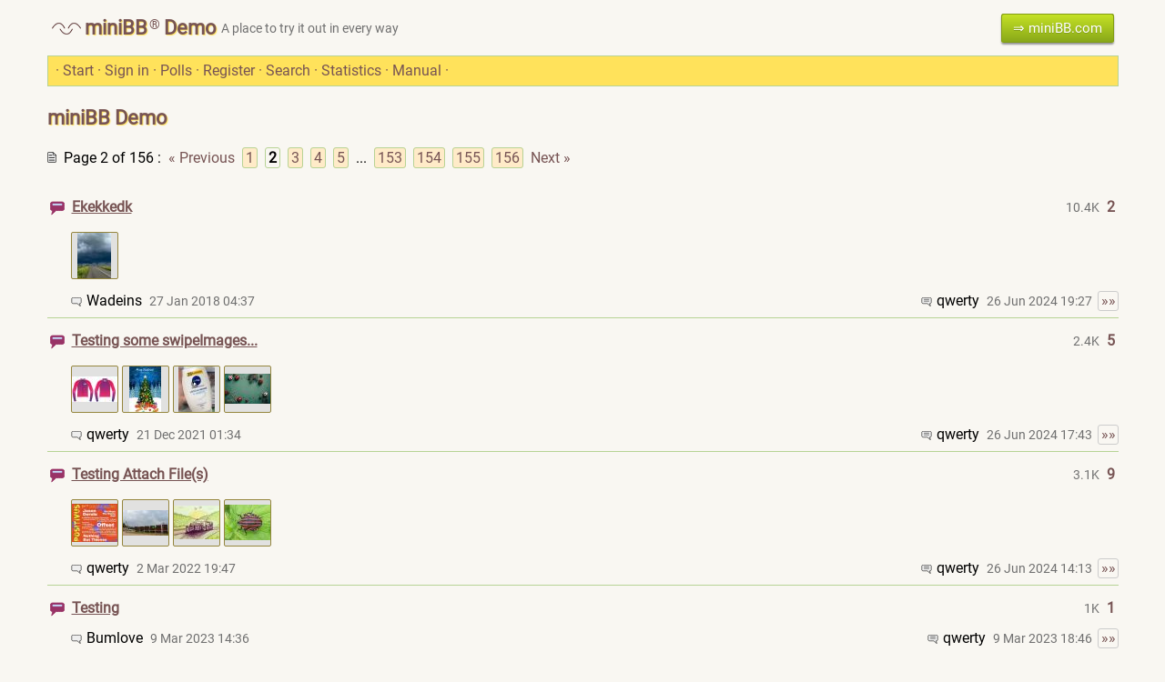

--- FILE ---
content_type: text/html; charset=UTF-8
request_url: https://minibb.org/minibb-test.php?page=2
body_size: 4261
content:
<!doctype html>
<html lang="en">
<head>
<title>miniBB Demo - Page 2</title>
<link rel="canonical" href="https://minibb.org/minibb-test.php?page=2">
<meta name="ROBOTS" content="NOINDEX,FOLLOW">
<meta http-equiv="content-type" content="text/html;charset=utf-8">
<meta name="viewport" content="width=device-width,initial-scale=1">
<meta name="Description" content="Achieve the maximum effect with this fast mini forum script! Download for free on minibb.com, install and start online community of any subject in minutes! (Page 2)"> 
<link href="https://minibb.org/css/roboto-extended.css" type="text/css" rel="stylesheet">
<link href="https://minibb.org/css/default.css?20251120" type="text/css" rel="stylesheet">
<link href="https://minibb.org/css_sprite.css" type="text/css" rel="stylesheet">


<script defer src="https://minibb.org/templates/common.js"></script>



</head>
<body class="gbody">
<a id="top"></a>

<table class="forums">
<tr>
<td class="captionTitle vmiddle noWrap" style="padding-right:0px;padding-top:18px;padding-bottom:18px"><a href="https://minibb.org/minibb-test.php" class="mnblnkn"><img src="https://minibb.org/img/minibb.png" style="width:32px;height:13px" alt="miniBB &reg;" title="miniBB &reg;"></a>&nbsp;<h1 class="headingTitle" style="display:inline"><a href="https://minibb.org/minibb-test.php" class="mnblnk mnblnkn">miniBB</a></h1><sup class="txtNr sepr" style="padding-left:2px;font-size:15px">&reg;</sup>&nbsp;<h1 class="headingTitle" style="display:inline"><a href="https://minibb.org/minibb-test.php" class="mnblnk mnblnkn">Demo</a></h1></td>
<td class="captionTitle noWrap w100"><!--titleRight--><span class="txtSm">A place to try it out in every way</span><!--/titleRight--></td><td><a href="https://www.minibb.com" style="width:auto; height:100%; background:#c4e125; background: -webkit-gradient(linear, 0 0, 0 bottom, from(#c4e125), to(#88a819)); background: -moz-linear-gradient(#c4e125, #88a819); background: linear-gradient(#c4e125, #88a819); border: solid 1px #829c15; border-bottom: solid 1px #819d15; box-shadow: inset 0 0 0 1px #c6da7b; color: #fff; text-shadow: 0 1px 0 #819d15; border-radius: 3px; box-shadow: #959595 0 2px 2px; margin: 0 5px 5px 0; padding: 6px 12px;text-decoration:none;font-size:15px" title="Click to visit the official miniBB&reg; website">&rArr;&nbsp;miniBB.com</a></td>
</tr>
</table>

<!--topmenu-->
<table class="capMenu">
<tr>
<td class="capMenu" style="padding:4px">&nbsp;<span class="sepr">&middot;</span>&nbsp;<a href="https://minibb.org/minibb-test.php" class="mnblnk">Start</a> <span class="sepr">&middot;</span> <a href="javascript:showTopLogin();" rel="nofollow" class="mnblnk">Sign in</a> <span class="sepr">&middot;</span> <a href="https://minibb.org/minibb-test.php?action=polls" class="mnblnk">Polls</a>&nbsp;<span class="sepr">&middot;</span>&nbsp;<a href="https://minibb.org/minibb-test.php?action=registernew" class="mnblnk" rel="nofollow">Register</a> <span class="sepr">&middot;</span> <a href="https://minibb.org/minibb-test.php?action=search" class="mnblnk">Search</a> <span class="sepr">&middot;</span> <a href="https://minibb.org/minibb-test.php?action=stats" class="mnblnk">Statistics</a> <span class="sepr">&middot;</span> <a href="https://minibb.org/minibb-test.php?action=manual" class="mnblnk">Manual</a> <span class="sepr">&middot;</span> </td>

</tr>
</table>
<!--/topmenu-->

<!--toplogin-->
<table class="tbTransparentmb" style="display:none" id="toplogintb"><tr><td><form action="https://minibb.org/minibb-test.php?" method="post" class="formStyle" id="login" name="login">
<table class="tbTransparent w100"><tr><td class="tbTransparentCell vmiddle">
<script>
function handleEnter(e, fname) {
var keynum;
// IE
if(window.event) keynum=e.keyCode;
// Netscape/Firefox/Opera
else if(e.which) keynum = e.which;
if(keynum==13){
if(fname=='postMsg') submitForm();
else document.forms[fname].submit();
}
return keynum;
}
</script>

<input type="text" size="18" maxlength="15" name="user_usr" value="" class="textForm vmiddle" tabindex="3" placeholder="Username">
<input type="password" size="18" maxlength="32" name="user_pwd" class="textForm vmiddle" tabindex="4" onkeydown="javascript:handleEnter(event, this.form.name);" placeholder="Password" autocomplete="off">&nbsp;<span class="navCellSel txtC" id="tpwdlnk1"><a href="javascript:revealPwd('1');" class="mnblnk mnblnkn vmiddle" rel="nofollow" title="Reveal password">&empty;</a></span>&nbsp;<span class="navCellSel txtC"><a href="https://minibb.org/minibb-test.php?action=sendpass" rel="nofollow" class="mnblnk mnblnkn vmiddle" title="">?</a></span>
<input type="hidden" name="mode" value="login">
<input type="hidden" name="queryStr" value="page=2">
<input type="hidden" name="logintop" value="1">


<input type="hidden" name="pagetype" value="index"><span class="noWrap"><input type="submit" value="Sign in" class="inputButton" tabindex="5">&nbsp;<input type="button" value="Register" onclick="JavaScript:document.location='https://minibb.org/minibb-test.php?action=registernew'" class="inputButton"></span>
</td></tr></table>
</form></td></tr></table>
<!--/toplogin--><table class="forumsmb">
<tr>
<td class="caption3"><h1 class="headingTitle"><a href="https://minibb.org/minibb-test.php" class="mnblnk mnblnkn">miniBB Demo</a></h1></td></tr>
<!--pageNav-->
<tr>
<td><br><img src="https://minibb.org/img/page.svg" class="pageIcon" alt="Page">&nbsp;&nbsp;<span class="noWrap txtNr">Page 2 of 156</span>&nbsp;:&nbsp;&nbsp;<a href="https://minibb.org/minibb-test.php" title="Page #1" class="mnblnk mnblnkn">&laquo;&nbsp;Previous</a>&nbsp;&nbsp;<a href="https://minibb.org/minibb-test.php" class="navCell mnblnk mnblnkn" title="Page #1">1</a>&nbsp;&nbsp;<span class="navCellSel"><strong>2</strong></span>&nbsp;&nbsp;<a href="https://minibb.org/minibb-test.php?page=3" class="navCell mnblnk mnblnkn" title="Page #3">3</a>&nbsp;&nbsp;<a href="https://minibb.org/minibb-test.php?page=4" class="navCell mnblnk mnblnkn" title="Page #4">4</a>&nbsp;&nbsp;<a href="https://minibb.org/minibb-test.php?page=5" class="navCell mnblnk mnblnkn" title="Page #5">5</a>&nbsp;&nbsp;...&nbsp;&nbsp;<a href="https://minibb.org/minibb-test.php?page=153" class="navCell mnblnk mnblnkn" title="Page #153">153</a>&nbsp;&nbsp;<a href="https://minibb.org/minibb-test.php?page=154" class="navCell mnblnk mnblnkn" title="Page #154">154</a>&nbsp;&nbsp;<a href="https://minibb.org/minibb-test.php?page=155" class="navCell mnblnk mnblnkn" title="Page #155">155</a>&nbsp;&nbsp;<a href="https://minibb.org/minibb-test.php?page=156" class="navCell mnblnk mnblnkn" title="Page #156">156</a>&nbsp;&nbsp;<a href="https://minibb.org/minibb-test.php?page=3" title="Page #3" class="mnblnk mnblnkn">Next&nbsp;&raquo;</a><br></td>
</tr>
<!--/pageNav-->
</table>


<table class="tbTransparent">
<tr>
<td class="rdficon tcell"><a href="https://minibb.org/minibb-test.php?action=vthread&amp;forum=1&amp;topic=1803" class="mnblnkn"><img src="https://minibb.org/img/forum_icons/bordeaux.svg" class="forumIcon" alt="Ekekkedk" title="Ekekkedk"></a></td>
<td class="tbTransparent txtL tcell w100"><strong><a href="https://minibb.org/minibb-test.php?action=vthread&amp;forum=1&amp;topic=1803" class="mnblnk">Ekekkedk</a></strong></td>
<td class="tbTransparent txtL tcell"><span class="txtSm"><abbr title="Views: 10,422" class="accr">10.4K</abbr></span>&nbsp;&nbsp;<span class="replies"><abbr title="Replies: 2" class="accr">2</abbr></span></td>
</tr>
</table>
<table class="tbTransparent"><tr><td><img src="https://minibb.org/img/p.gif" style="width:21px;height:1px" alt=""></td><td class="tbTransparentcell txtL tcell w100"><a href="https://minibb.org/msg.php?id=8572" rel="nofollow"><img src="https://minibb.org/shared_files/uploaded/1803/8572_1_s.jpg" alt="Thunder comes" title="Thunder comes" class="fu_thumbnail" style="vertical-align:middle;margin-bottom:3px;width:37px;height:50px;padding-left:6px;padding-right:7px;"></a>&nbsp;</td></tr></table>
<table class="tbTransparent">
<tr>
<td class="tbTransparent txtL tcelllast vmiddle tcellpn"><img src="https://minibb.org/img/t.svg" class="authorIcon" alt="Author" title="Author">&nbsp;Wadeins&nbsp;&nbsp;<span class="txtSm">27&nbsp;Jan&nbsp;2018&nbsp;04:37</span></td>
<td class="tbTransparent txtR tcelllast vmiddle noWrap"><img src="https://minibb.org/img/s.svg" class="authorIcon" alt="Latest reply" title="Latest reply">&nbsp;qwerty&nbsp;&nbsp;<span class="txtSm">26&nbsp;Jun&nbsp;2024&nbsp;19:27&nbsp;&nbsp;</span><a href="https://minibb.org/minibb-test.php?action=vthread&amp;forum=1&amp;topic=1803&amp;page=1#msg8572" class="mnblnk">&raquo;&raquo;</a></td>
</tr>
</table>
<table class="tbTransparent">
<tr>
<td class="rdficon tcell"><a href="https://minibb.org/minibb-test.php?action=vthread&amp;forum=1&amp;topic=2009" class="mnblnkn"><img src="https://minibb.org/img/forum_icons/bordeaux.svg" class="forumIcon" alt="Testing some swipeImages..." title="Testing some swipeImages..."></a></td>
<td class="tbTransparent txtL tcell w100"><strong><a href="https://minibb.org/minibb-test.php?action=vthread&amp;forum=1&amp;topic=2009" class="mnblnk">Testing some swipeImages...</a></strong></td>
<td class="tbTransparent txtL tcell"><span class="txtSm"><abbr title="Views: 2,430" class="accr">2.4K</abbr></span>&nbsp;&nbsp;<span class="replies"><abbr title="Replies: 5" class="accr">5</abbr></span></td>
</tr>
</table>
<table class="tbTransparent"><tr><td><img src="https://minibb.org/img/p.gif" style="width:21px;height:1px" alt=""></td><td class="tbTransparentcell txtL tcell w100"><a href="https://minibb.org/msg.php?id=8479" rel="nofollow"><img src="https://minibb.org/shared_files/uploaded/2009/8479_1_s.jpg" alt="" title="" class="fu_thumbnail" style="vertical-align:middle;margin-bottom:3px;width:50px;height:28px;padding-top:11px;padding-bottom:11px;"></a>&nbsp;<a href="https://minibb.org/msg.php?id=8405" rel="nofollow"><img src="https://minibb.org/shared_files/uploaded/2009/8405_1_s.jpg" alt="Happy Holidays!" title="Happy Holidays!" class="fu_thumbnail" style="vertical-align:middle;margin-bottom:3px;width:35px;height:50px;padding-left:7px;padding-right:8px;"></a>&nbsp;<a href="https://minibb.org/msg.php?id=8569" rel="nofollow"><img src="https://minibb.org/shared_files/uploaded/2009/8569_1_s.jpg" alt="" title="" class="fu_thumbnail" style="vertical-align:middle;margin-bottom:3px;width:40px;height:50px;padding-left:5px;padding-right:5px;"></a>&nbsp;<a href="https://minibb.org/msg.php?id=8404" rel="nofollow"><img src="https://minibb.org/shared_files/uploaded/2009/8404_2_s.jpg" alt="Editing Description" title="Editing Description" class="fu_thumbnail" style="vertical-align:middle;margin-bottom:3px;width:50px;height:33px;padding-top:8px;padding-bottom:9px;"></a>&nbsp;</td></tr></table>
<table class="tbTransparent">
<tr>
<td class="tbTransparent txtL tcelllast vmiddle tcellpn"><img src="https://minibb.org/img/t.svg" class="authorIcon" alt="Author" title="Author">&nbsp;qwerty&nbsp;&nbsp;<span class="txtSm">21&nbsp;Dec&nbsp;2021&nbsp;01:34</span></td>
<td class="tbTransparent txtR tcelllast vmiddle noWrap"><img src="https://minibb.org/img/s.svg" class="authorIcon" alt="Latest reply" title="Latest reply">&nbsp;qwerty&nbsp;&nbsp;<span class="txtSm">26&nbsp;Jun&nbsp;2024&nbsp;17:43&nbsp;&nbsp;</span><a href="https://minibb.org/minibb-test.php?action=vthread&amp;forum=1&amp;topic=2009&amp;page=1#msg8570" class="mnblnk">&raquo;&raquo;</a></td>
</tr>
</table>
<table class="tbTransparent">
<tr>
<td class="rdficon tcell"><a href="https://minibb.org/minibb-test.php?action=vthread&amp;forum=1&amp;topic=2015" class="mnblnkn"><img src="https://minibb.org/img/forum_icons/bordeaux.svg" class="forumIcon" alt="Testing Attach File(s)" title="Testing Attach File(s)"></a></td>
<td class="tbTransparent txtL tcell w100"><strong><a href="https://minibb.org/minibb-test.php?action=vthread&amp;forum=1&amp;topic=2015" class="mnblnk">Testing Attach File(s)</a></strong></td>
<td class="tbTransparent txtL tcell"><span class="txtSm"><abbr title="Views: 3,071" class="accr">3.1K</abbr></span>&nbsp;&nbsp;<span class="replies"><abbr title="Replies: 9" class="accr">9</abbr></span></td>
</tr>
</table>
<table class="tbTransparent"><tr><td><img src="https://minibb.org/img/p.gif" style="width:21px;height:1px" alt=""></td><td class="tbTransparentcell txtL tcell w100"><a href="https://minibb.org/msg.php?id=8568" rel="nofollow"><img src="https://minibb.org/shared_files/uploaded/2015/8568_1_s.jpg" alt="Poster" title="Poster" class="fu_thumbnail" style="vertical-align:middle;margin-bottom:3px;width:50px;height:42px;padding-top:4px;padding-bottom:4px;"></a>&nbsp;<a href="https://minibb.org/msg.php?id=8555" rel="nofollow"><img src="https://minibb.org/shared_files/uploaded/2015/8555_1_s.jpg" alt="housing" title="housing" class="fu_thumbnail" style="vertical-align:middle;margin-bottom:3px;width:50px;height:28px;padding-top:11px;padding-bottom:11px;"></a>&nbsp;<a href="https://minibb.org/msg.php?id=8425" rel="nofollow"><img src="https://minibb.org/shared_files/uploaded/2015/8425_2_s.jpg" alt="Eugene Drawing" title="Eugene Drawing" class="fu_thumbnail" style="vertical-align:middle;margin-bottom:3px;width:50px;height:37px;padding-top:6px;padding-bottom:7px;"></a>&nbsp;<a href="https://minibb.org/msg.php?id=8514" rel="nofollow"><img src="https://minibb.org/shared_files/uploaded/2015/8514_1_s.jpg" alt="bug" title="bug" class="fu_thumbnail" style="vertical-align:middle;margin-bottom:3px;width:50px;height:39px;padding-top:5px;padding-bottom:6px;"></a>&nbsp;</td></tr></table>
<table class="tbTransparent">
<tr>
<td class="tbTransparent txtL tcelllast vmiddle tcellpn"><img src="https://minibb.org/img/t.svg" class="authorIcon" alt="Author" title="Author">&nbsp;qwerty&nbsp;&nbsp;<span class="txtSm">2&nbsp;Mar&nbsp;2022&nbsp;19:47</span></td>
<td class="tbTransparent txtR tcelllast vmiddle noWrap"><img src="https://minibb.org/img/s.svg" class="authorIcon" alt="Latest reply" title="Latest reply">&nbsp;qwerty&nbsp;&nbsp;<span class="txtSm">26&nbsp;Jun&nbsp;2024&nbsp;14:13&nbsp;&nbsp;</span><a href="https://minibb.org/minibb-test.php?action=vthread&amp;forum=1&amp;topic=2015&amp;page=1#msg8568" class="mnblnk">&raquo;&raquo;</a></td>
</tr>
</table>
<table class="tbTransparent">
<tr>
<td class="rdficon tcell"><a href="https://minibb.org/minibb-test.php?action=vthread&amp;forum=1&amp;topic=2032" class="mnblnkn"><img src="https://minibb.org/img/forum_icons/bordeaux.svg" class="forumIcon" alt="Testing" title="Testing"></a></td>
<td class="tbTransparent txtL tcell w100"><strong><a href="https://minibb.org/minibb-test.php?action=vthread&amp;forum=1&amp;topic=2032" class="mnblnk">Testing</a></strong></td>
<td class="tbTransparent txtL tcell"><span class="txtSm"><abbr title="Views: 1,026" class="accr">1K</abbr></span>&nbsp;&nbsp;<span class="replies"><abbr title="Replies: 1" class="accr">1</abbr></span></td>
</tr>
</table>

<table class="tbTransparent">
<tr>
<td class="tbTransparent txtL tcelllast vmiddle tcellpn"><img src="https://minibb.org/img/t.svg" class="authorIcon" alt="Author" title="Author">&nbsp;Bumlove&nbsp;&nbsp;<span class="txtSm">9&nbsp;Mar&nbsp;2023&nbsp;14:36</span></td>
<td class="tbTransparent txtR tcelllast vmiddle noWrap"><img src="https://minibb.org/img/s.svg" class="authorIcon" alt="Latest reply" title="Latest reply">&nbsp;qwerty&nbsp;&nbsp;<span class="txtSm">9&nbsp;Mar&nbsp;2023&nbsp;18:46&nbsp;&nbsp;</span><a href="https://minibb.org/minibb-test.php?action=vthread&amp;forum=1&amp;topic=2032&amp;page=1#msg8498" class="mnblnk">&raquo;&raquo;</a></td>
</tr>
</table>
<table class="tbTransparent">
<tr>
<td class="rdficon tcell"><a href="https://minibb.org/minibb-test.php?action=vthread&amp;forum=3&amp;topic=2019" class="mnblnkn"><img src="https://minibb.org/img/forum_icons/red.svg" class="forumIcon" alt="dont click here" title="dont click here"></a></td>
<td class="tbTransparent txtL tcell w100"><strong><a href="https://minibb.org/minibb-test.php?action=vthread&amp;forum=3&amp;topic=2019" class="mnblnk">dont click here</a></strong></td>
<td class="tbTransparent txtL tcell"><span class="txtSm"><abbr title="Views: 2,187" class="accr">2.2K</abbr></span>&nbsp;&nbsp;<span class="replies"><abbr title="Replies: 7" class="accr">7</abbr></span></td>
</tr>
</table>

<table class="tbTransparent">
<tr>
<td class="tbTransparent txtL tcelllast vmiddle tcellpn"><img src="https://minibb.org/img/t.svg" class="authorIcon" alt="Author" title="Author">&nbsp;milk&nbsp;&nbsp;<span class="txtSm">26&nbsp;Mar&nbsp;2022&nbsp;20:52</span></td>
<td class="tbTransparent txtR tcelllast vmiddle noWrap"><img src="https://minibb.org/img/s.svg" class="authorIcon" alt="Latest reply" title="Latest reply">&nbsp;Milk Man&nbsp;&nbsp;<span class="txtSm">11&nbsp;Feb&nbsp;2023&nbsp;21:44&nbsp;&nbsp;</span><a href="https://minibb.org/minibb-test.php?action=vthread&amp;forum=3&amp;topic=2019&amp;page=1#msg8492" class="mnblnk">&raquo;&raquo;</a></td>
</tr>
</table>
<table class="tbTransparent">
<tr>
<td class="rdficon tcell"><a href="https://minibb.org/minibb-test.php?action=vthread&amp;forum=3&amp;topic=2029" class="mnblnkn"><img src="https://minibb.org/img/forum_icons/red.svg" class="forumIcon" alt="ajout d&#039;image a un topic" title="ajout d&#039;image a un topic"></a></td>
<td class="tbTransparent txtL tcell w100"><strong><a href="https://minibb.org/minibb-test.php?action=vthread&amp;forum=3&amp;topic=2029" class="mnblnk">ajout d&#039;image a un topic</a></strong></td>
<td class="tbTransparent txtL tcell"><span class="txtSm"><abbr title="Views: 800" class="accr">800</abbr></span>&nbsp;&nbsp;<span class="replies"><abbr title="Replies: 1" class="accr">1</abbr></span></td>
</tr>
</table>

<table class="tbTransparent">
<tr>
<td class="tbTransparent txtL tcelllast vmiddle tcellpn"><img src="https://minibb.org/img/t.svg" class="authorIcon" alt="Author" title="Author">&nbsp;billbixbee&nbsp;&nbsp;<span class="txtSm">14&nbsp;Jan&nbsp;2023&nbsp;11:29</span></td>
<td class="tbTransparent txtR tcelllast vmiddle noWrap"><img src="https://minibb.org/img/s.svg" class="authorIcon" alt="Latest reply" title="Latest reply">&nbsp;poop&nbsp;&nbsp;<span class="txtSm">14&nbsp;Jan&nbsp;2023&nbsp;20:10&nbsp;&nbsp;</span><a href="https://minibb.org/minibb-test.php?action=vthread&amp;forum=3&amp;topic=2029&amp;page=1#msg8480" class="mnblnk">&raquo;&raquo;</a></td>
</tr>
</table>
<table class="tbTransparent">
<tr>
<td class="rdficon tcell"><a href="https://minibb.org/minibb-test.php?action=vthread&amp;forum=3&amp;topic=2028" class="mnblnkn"><img src="https://minibb.org/img/forum_icons/red.svg" class="forumIcon" alt="Does your life seem empty?" title="Does your life seem empty?"></a></td>
<td class="tbTransparent txtL tcell w100"><strong><a href="https://minibb.org/minibb-test.php?action=vthread&amp;forum=3&amp;topic=2028" class="mnblnk">Does your life seem empty?</a></strong></td>
<td class="tbTransparent txtL tcell"><span class="txtSm"><abbr title="Views: 612" class="accr">612</abbr></span>&nbsp;&nbsp;<span class="replies"><abbr title="Replies: 0" class="accr">0</abbr></span></td>
</tr>
</table>

<table class="tbTransparent">
<tr>
<td class="tbTransparent txtL tcelllast vmiddle tcellpn"><img src="https://minibb.org/img/t.svg" class="authorIcon" alt="Author" title="Author">&nbsp;Sponsor&nbsp;&nbsp;<span class="txtSm">4&nbsp;Jan&nbsp;2023&nbsp;16:24</span></td>
<td class="tbTransparent txtR tcelllast vmiddle noWrap">&mdash;&nbsp;&nbsp;<span class="txtSm">&nbsp;&nbsp;</span></td>
</tr>
</table>
<table class="tbTransparent">
<tr>
<td class="rdficon tcell"><a href="https://minibb.org/minibb-test.php?action=vthread&amp;forum=3&amp;topic=2021" class="mnblnkn"><img src="https://minibb.org/img/forum_icons/red.svg" class="forumIcon" alt="Why o Why???!" title="Why o Why???!"></a></td>
<td class="tbTransparent txtL tcell w100"><strong><a href="https://minibb.org/minibb-test.php?action=vthread&amp;forum=3&amp;topic=2021" class="mnblnk">Why o Why???!</a></strong></td>
<td class="tbTransparent txtL tcell"><span class="txtSm"><abbr title="Views: 1,248" class="accr">1.2K</abbr></span>&nbsp;&nbsp;<span class="replies"><abbr title="Replies: 2" class="accr">2</abbr></span></td>
</tr>
</table>

<table class="tbTransparent">
<tr>
<td class="tbTransparent txtL tcelllast vmiddle tcellpn"><img src="https://minibb.org/img/t.svg" class="authorIcon" alt="Author" title="Author">&nbsp;Cheese Mule&nbsp;&nbsp;<span class="txtSm">4&nbsp;Apr&nbsp;2022&nbsp;02:49</span></td>
<td class="tbTransparent txtR tcelllast vmiddle noWrap"><img src="https://minibb.org/img/s.svg" class="authorIcon" alt="Latest reply" title="Latest reply">&nbsp;milk&nbsp;&nbsp;<span class="txtSm">25&nbsp;Oct&nbsp;2022&nbsp;16:08&nbsp;&nbsp;</span><a href="https://minibb.org/minibb-test.php?action=vthread&amp;forum=3&amp;topic=2021&amp;page=1#msg8455" class="mnblnk">&raquo;&raquo;</a></td>
</tr>
</table>


<!--pageNav-->
<br>
<table class="tbTransparentmb">
<tr>
<td class="tbTransparent txtL vmiddle"><img src="https://minibb.org/img/page.svg" class="pageIcon" alt="Page">&nbsp;&nbsp;<span class="noWrap txtNr">Page 2 of 156</span>&nbsp;:&nbsp;&nbsp;<a href="https://minibb.org/minibb-test.php" title="Page #1" class="mnblnk mnblnkn">&laquo;&nbsp;Previous</a>&nbsp;&nbsp;<a href="https://minibb.org/minibb-test.php" class="navCell mnblnk mnblnkn" title="Page #1">1</a>&nbsp;&nbsp;<span class="navCellSel"><strong>2</strong></span>&nbsp;&nbsp;<a href="https://minibb.org/minibb-test.php?page=3" class="navCell mnblnk mnblnkn" title="Page #3">3</a>&nbsp;&nbsp;<a href="https://minibb.org/minibb-test.php?page=4" class="navCell mnblnk mnblnkn" title="Page #4">4</a>&nbsp;&nbsp;<a href="https://minibb.org/minibb-test.php?page=5" class="navCell mnblnk mnblnkn" title="Page #5">5</a>&nbsp;&nbsp;...&nbsp;&nbsp;<a href="https://minibb.org/minibb-test.php?page=153" class="navCell mnblnk mnblnkn" title="Page #153">153</a>&nbsp;&nbsp;<a href="https://minibb.org/minibb-test.php?page=154" class="navCell mnblnk mnblnkn" title="Page #154">154</a>&nbsp;&nbsp;<a href="https://minibb.org/minibb-test.php?page=155" class="navCell mnblnk mnblnkn" title="Page #155">155</a>&nbsp;&nbsp;<a href="https://minibb.org/minibb-test.php?page=156" class="navCell mnblnk mnblnkn" title="Page #156">156</a>&nbsp;&nbsp;<a href="https://minibb.org/minibb-test.php?page=3" title="Page #3" class="mnblnk mnblnkn">Next&nbsp;&raquo;</a>&nbsp;</td>
<td class="tbTransparentCell txtR noWrap"><script>
function preventSpace(){
var el=document.forms['searchform'].elements['phrase'].value;
document.forms['searchform'].elements['phrase'].value = el.replace(/ /g, '');
}
</script>
<form action="https://minibb.org/minibb-test.php?" method="get" class="formStyle" id="searchform" name="searchform"><input name="phrase" type="search" maxlength="50" class="textForm vmiddle" value="" style="width:170px" onkeypress="javascript:preventSpace()" onkeydown="javascript:preventSpace()" onkeyup="javascript:preventSpace()" onfocus="javascript:preventSpace()" onchange="javascript:preventSpace()">&nbsp;<input type="submit" value="Search" class="inputButton vmiddle"><input type="hidden" name="action" value="search"><input type="hidden" name="where" value="1"><input type="hidden" name="forum" value="0"><input type="hidden" name="topic" value="0"><input type="hidden" name="searchGo" value="1"></form></td>
</tr>
</table>
<!--/pageNav--><table class="forums">
<tr>
<td class="tbTransparent txtL" style="width:50%">
<span class="txtSm">Online now:  Guests - 1<br>Members - 0  </span>

</td>


<td class="tbTransparent txtR" style="width:50%">
<span class="txtSm">Max. ever online: 95 [25&nbsp;Dec&nbsp;2025&nbsp;01:35]<br>Guests - 95 / Members - 0</span>

</td>
</tr>
</table>

<table class="tbTransparent">
<tr>
<td class="noWrap txtL">&nbsp;</td>
</tr>
<tr>
<td style="padding-right:10px;padding-bottom:10px"><!--miniBB Copyright link. You are not allowed to remove it if you have not purchased the Commercial License. Refer to COPYING file for more--><a href="https://www.minibb.com/" target="_blank" class="mnblnk mnblnkn"><img src="https://minibb.org/img/minibb.svg" alt="miniBB Demo Powered by Bulletin Board Software miniBB &reg;" title="miniBB Demo Powered by Bulletin Board Software miniBB &reg;" class="vmiddle" style="width:32px;height:auto"></a><!--End of copyright link--> <a href="https://minibb.org/minibb-test.php?action=contact_us" class="mnblnk" style="padding-left:5px">Contacts</a></td>
</tr>
</table>

<br><br>

<!--scrollTop-->
<div id="scrolltop" class="scroll-to-top">&uArr;</div>
<!--/scrollTop-->





<iframe id="actionframe" name="actionframe" src="about:blank" style="display:none;overflow:hidden;width:0px;height:0px"></iframe>

</body>
</html>


--- FILE ---
content_type: text/css
request_url: https://minibb.org/css/roboto-extended.css
body_size: 446
content:
/* roboto-regular - vietnamese_latin-ext_latin_greek_cyrillic */
@font-face {
  font-display: swap; /* Check https://developer.mozilla.org/en-US/docs/Web/CSS/@font-face/font-display for other options. */
  font-family: 'Roboto';
  font-style: normal;
  font-weight: 400;
  src: url('./roboto-extended/roboto-v30-vietnamese_latin-ext_latin_greek_cyrillic-regular.eot'); /* IE9 Compat Modes */
  src: url('./roboto-extended/roboto-v30-vietnamese_latin-ext_latin_greek_cyrillic-regular.eot?#iefix') format('embedded-opentype'), /* IE6-IE8 */
       url('./roboto-extended/roboto-v30-vietnamese_latin-ext_latin_greek_cyrillic-regular.woff2') format('woff2'), /* Super Modern Browsers */
       url('./roboto-extended/roboto-v30-vietnamese_latin-ext_latin_greek_cyrillic-regular.woff') format('woff'), /* Modern Browsers */
       url('./roboto-extended/roboto-v30-vietnamese_latin-ext_latin_greek_cyrillic-regular.ttf') format('truetype'), /* Safari, Android, iOS */
       url('./roboto-extended/roboto-v30-vietnamese_latin-ext_latin_greek_cyrillic-regular.svg#Roboto') format('svg'); /* Legacy iOS */
}

/* roboto-italic - vietnamese_latin-ext_latin_greek_cyrillic */
@font-face {
  font-display: swap; /* Check https://developer.mozilla.org/en-US/docs/Web/CSS/@font-face/font-display for other options. */
  font-family: 'Roboto';
  font-style: italic;
  font-weight: 400;
  src: url('./roboto-extended/roboto-v30-vietnamese_latin-ext_latin_greek_cyrillic-italic.eot'); /* IE9 Compat Modes */
  src: url('./roboto-extended/roboto-v30-vietnamese_latin-ext_latin_greek_cyrillic-italic.eot?#iefix') format('embedded-opentype'), /* IE6-IE8 */
       url('./roboto-extended/roboto-v30-vietnamese_latin-ext_latin_greek_cyrillic-italic.woff2') format('woff2'), /* Super Modern Browsers */
       url('./roboto-extended/roboto-v30-vietnamese_latin-ext_latin_greek_cyrillic-italic.woff') format('woff'), /* Modern Browsers */
       url('./roboto-extended/roboto-v30-vietnamese_latin-ext_latin_greek_cyrillic-italic.ttf') format('truetype'), /* Safari, Android, iOS */
       url('./roboto-extended/roboto-v30-vietnamese_latin-ext_latin_greek_cyrillic-italic.svg#Roboto') format('svg'); /* Legacy iOS */
}


--- FILE ---
content_type: text/css
request_url: https://minibb.org/css_sprite.css
body_size: 394
content:
/* Forum Icons Sprites */
img.forumIcon1 {
width:16px;
height:16px;
background:url(http://localhost/minibb_test/img/forum_icons_sprite.png) 0px 0px;
vertical-align:middle;
}
img.forumIcon2 {
width:16px;
height:16px;
background:url(http://localhost/minibb_test/img/forum_icons_sprite.png) -16px 0px;
vertical-align:middle;
}
img.forumIcon3 {
width:16px;
height:16px;
background:url(http://localhost/minibb_test/img/forum_icons_sprite.png) -32px 0px;
vertical-align:middle;
}
img.btnBold {
width:22px;
height:22px;
background:url(http://localhost/minibb_test/img/forum_icons_sprite.png) 0px -16px;
background-repeat:no-repeat;
}
img.btnItalic {
width:22px;
height:22px;
background:url(http://localhost/minibb_test/img/forum_icons_sprite.png) -22px -16px;
background-repeat:no-repeat;
}
img.btnImage {
width:22px;
height:22px;
background:url(http://localhost/minibb_test/img/forum_icons_sprite.png) -44px -16px;
background-repeat:no-repeat;
}
img.btnURL {
width:22px;
height:22px;
background:url(http://localhost/minibb_test/img/forum_icons_sprite.png) -66px -16px;
background-repeat:no-repeat;
}
img.btnYoutube {
width:22px;
height:22px;
background:url(http://localhost/minibb_test/img/forum_icons_sprite.png) -88px -16px;
background-repeat:no-repeat;
}
img.btnVimeo {
width:22px;
height:22px;
background:url(http://localhost/minibb_test/img/forum_icons_sprite.png) -110px -16px;
background-repeat:no-repeat;
}
img.btnColor {
width:22px;
height:22px;
background:url(http://localhost/minibb_test/img/forum_icons_sprite.png) -132px -16px;
background-repeat:no-repeat;
}
img.btnList {
width:22px;
height:22px;
background:url(http://localhost/minibb_test/img/forum_icons_sprite.png) -154px -16px;
background-repeat:no-repeat;
}
img.btnHl {
width:22px;
height:22px;
background:url(http://localhost/minibb_test/img/forum_icons_sprite.png) -176px -16px;
background-repeat:no-repeat;
}
img.pageGif {
width:9px;
height:10px;
background:url(http://localhost/minibb_test/img/forum_icons_sprite.png) -198px -16px;
background-repeat:no-repeat;
}
img.sGif {
width:12px;
height:9px;
background:url(http://localhost/minibb_test/img/forum_icons_sprite.png) -207px -16px;
background-repeat:no-repeat;
}
img.tGif {
width:12px;
height:9px;
background:url(http://localhost/minibb_test/img/forum_icons_sprite.png) -219px -16px;
background-repeat:no-repeat;
}
img.smileyGrin {
width:20px;
height:20px;
background:url(http://localhost/minibb_test/img/forum_icons_sprite.png) -231px -16px;
background-repeat:no-repeat;
}
img.smileyWink {
width:20px;
height:20px;
background:url(http://localhost/minibb_test/img/forum_icons_sprite.png) -251px -16px;
background-repeat:no-repeat;
}
img.smileyTongue {
width:20px;
height:20px;
background:url(http://localhost/minibb_test/img/forum_icons_sprite.png) -271px -16px;
background-repeat:no-repeat;
}
img.smileySad {
width:20px;
height:20px;
background:url(http://localhost/minibb_test/img/forum_icons_sprite.png) -291px -16px;
background-repeat:no-repeat;
}
/* -- Forum Icons Sprites */

--- FILE ---
content_type: image/svg+xml
request_url: https://minibb.org/img/t.svg
body_size: 1342
content:
<?xml version="1.0" encoding="UTF-8"?>

<svg version="1.2" baseProfile="tiny" width="16.9mm" height="15.41mm" viewBox="1055 1555 1690 1541" preserveAspectRatio="xMidYMid" fill-rule="evenodd" stroke-width="28.222" stroke-linejoin="round" xmlns="http://www.w3.org/2000/svg" xmlns:xlink="http://www.w3.org/1999/xlink" xml:space="preserve">
 <g visibility="visible" id="Slide_1">
  <g>
   <path fill="rgb(238,238,238)" stroke="none" d="M 1366,1600 C 1233,1600 1100,1683 1100,1766 L 1100,1891 1100,2015 1100,2185 1100,2309 1100,2434 C 1100,2517 1233,2601 1366,2601 L 1565,2601 1764,2601 2036,2601 2567,3051 2434,2601 C 2567,2601 2700,2517 2700,2434 L 2700,2309 2700,2185 2700,2015 2700,1891 2700,1766 C 2700,1683 2567,1600 2434,1600 L 2235,1600 2036,1600 1764,1600 1565,1600 1366,1600 Z"/>
   <path fill="none" stroke="rgb(0,0,0)" id="Drawing_1_0" stroke-width="90" stroke-linejoin="round" d="M 1366,1600 C 1233,1600 1100,1683 1100,1766 L 1100,1891 1100,2015 1100,2185 1100,2309 1100,2434 C 1100,2517 1233,2601 1366,2601 L 1565,2601 1764,2601 2036,2601 2567,3051 2434,2601 C 2567,2601 2700,2517 2700,2434 L 2700,2309 2700,2185 2700,2015 2700,1891 2700,1766 C 2700,1683 2567,1600 2434,1600 L 2235,1600 2036,1600 1764,1600 1565,1600 1366,1600 Z"/>
   <rect fill="none" stroke="none" x="1100" y="1600" width="1601" height="1001"/>
  </g>
 </g>
</svg>

--- FILE ---
content_type: image/svg+xml
request_url: https://minibb.org/img/forum_icons/red.svg
body_size: 1904
content:
<?xml version="1.0" encoding="UTF-8"?>

<svg version="1.2" baseProfile="tiny" width="16.9mm" height="15.55mm" viewBox="1055 3855 1690 1555" preserveAspectRatio="xMidYMid" fill-rule="evenodd" stroke-width="28.222" stroke-linejoin="round" xmlns="http://www.w3.org/2000/svg" xmlns:xlink="http://www.w3.org/1999/xlink" xml:space="preserve">
 <g visibility="visible" id="Slide_1">
  <g>
   <path fill="rgb(255,51,51)" stroke="none" d="M 1366,3900 C 1233,3900 1100,3983 1100,4066 L 1100,4191 1100,4315 1100,4485 1100,4609 1100,4734 C 1100,4817 1233,4901 1366,4901 L 1240,5365 1764,4901 2036,4901 2235,4901 2434,4901 C 2567,4901 2700,4817 2700,4734 L 2700,4609 2700,4485 2700,4315 2700,4191 2700,4066 C 2700,3983 2567,3900 2434,3900 L 2235,3900 2036,3900 1764,3900 1565,3900 1366,3900 Z"/>
   <path fill="none" stroke="rgb(255,51,51)" id="Drawing_1_0" stroke-width="90" stroke-linejoin="round" d="M 1366,3900 C 1233,3900 1100,3983 1100,4066 L 1100,4191 1100,4315 1100,4485 1100,4609 1100,4734 C 1100,4817 1233,4901 1366,4901 L 1240,5365 1764,4901 2036,4901 2235,4901 2434,4901 C 2567,4901 2700,4817 2700,4734 L 2700,4609 2700,4485 2700,4315 2700,4191 2700,4066 C 2700,3983 2567,3900 2434,3900 L 2235,3900 2036,3900 1764,3900 1565,3900 1366,3900 Z"/>
   <rect fill="none" stroke="none" x="1100" y="3900" width="1601" height="1001"/>
  </g>
  <g>
   <path fill="rgb(255,153,0)" stroke="none" d="M 1900,4300 L 2400,4300 C 2428,4300 2450,4278 2450,4250 L 2450,4150 C 2450,4122 2428,4100 2400,4100 L 1400,4100 C 1372,4100 1350,4122 1350,4150 L 1350,4250 C 1350,4278 1372,4300 1400,4300 L 1900,4300 Z"/>
   <path fill="none" stroke="rgb(255,153,0)" id="Drawing_2_0" stroke-linejoin="round" d="M 1900,4300 L 2400,4300 C 2428,4300 2450,4278 2450,4250 L 2450,4150 C 2450,4122 2428,4100 2400,4100 L 1400,4100 C 1372,4100 1350,4122 1350,4150 L 1350,4250 C 1350,4278 1372,4300 1400,4300 L 1900,4300 Z"/>
  </g>
 </g>
</svg>

--- FILE ---
content_type: image/svg+xml
request_url: https://minibb.org/img/forum_icons/bordeaux.svg
body_size: 2014
content:
<?xml version="1.0" encoding="UTF-8"?>

<svg version="1.2" baseProfile="tiny" width="16.9mm" height="15.54mm" viewBox="1055 12948 1690 1554" preserveAspectRatio="xMidYMid" fill-rule="evenodd" stroke-width="28.222" stroke-linejoin="round" xmlns="http://www.w3.org/2000/svg" xmlns:xlink="http://www.w3.org/1999/xlink" xml:space="preserve">
 <g visibility="visible" id="Slide_1">
  <g>
   <path fill="rgb(153,51,102)" stroke="none" d="M 1366,12993 C 1233,12993 1100,13076 1100,13159 L 1100,13284 1100,13408 1100,13578 1100,13702 1100,13827 C 1100,13910 1233,13994 1366,13994 L 1239,14457 1764,13994 2036,13994 2235,13994 2434,13994 C 2567,13994 2700,13910 2700,13827 L 2700,13702 2700,13578 2700,13408 2700,13284 2700,13159 C 2700,13076 2567,12993 2434,12993 L 2235,12993 2036,12993 1764,12993 1565,12993 1366,12993 Z"/>
   <path fill="none" stroke="rgb(153,51,102)" id="Drawing_1_0" stroke-width="90" stroke-linejoin="round" d="M 1366,12993 C 1233,12993 1100,13076 1100,13159 L 1100,13284 1100,13408 1100,13578 1100,13702 1100,13827 C 1100,13910 1233,13994 1366,13994 L 1239,14457 1764,13994 2036,13994 2235,13994 2434,13994 C 2567,13994 2700,13910 2700,13827 L 2700,13702 2700,13578 2700,13408 2700,13284 2700,13159 C 2700,13076 2567,12993 2434,12993 L 2235,12993 2036,12993 1764,12993 1565,12993 1366,12993 Z"/>
   <rect fill="none" stroke="none" x="1100" y="12993" width="1601" height="1001"/>
  </g>
  <g>
   <path fill="rgb(207,231,245)" stroke="none" d="M 1900,13392 L 2400,13392 C 2428,13392 2450,13370 2450,13342 L 2450,13242 C 2450,13214 2428,13192 2400,13192 L 1400,13192 C 1372,13192 1350,13214 1350,13242 L 1350,13342 C 1350,13370 1372,13392 1400,13392 L 1900,13392 Z"/>
   <path fill="none" stroke="rgb(153,153,255)" id="Drawing_2_0" stroke-linejoin="round" d="M 1900,13392 L 2400,13392 C 2428,13392 2450,13370 2450,13342 L 2450,13242 C 2450,13214 2428,13192 2400,13192 L 1400,13192 C 1372,13192 1350,13214 1350,13242 L 1350,13342 C 1350,13370 1372,13392 1400,13392 L 1900,13392 Z"/>
  </g>
 </g>
</svg>

--- FILE ---
content_type: application/javascript
request_url: https://minibb.org/templates/common.js
body_size: 793
content:
let scrollToBottom=document.getElementById("scrollToBtm");let pageBottom=document.getElementById("bottom");var toplogintbshow=-1;var w=document.body.scrollHeight;window.onscroll=function(){scrolledStatus()};function handleEnter(e, fname) {var keynum;if(window.event) keynum=e.keyCode;else if(e.which) keynum = e.which;if(keynum==13){if(fname=='postMsg') submitForm();else document.forms[fname].submit();}return keynum;}function getScrollTop(){if(document.body.scrollTop)return document.body.scrollTop;else if(document.documentElement.scrollTop)return document.documentElement.scrollTop;else if(typeof pageYOffset!='undefined'){return pageYOffset;}else{var B=document.body;var D=document.documentElement;D=(D.clientHeight)?D:B;return D.scrollTop;}}function scrollToTop(x){if(x==0)ww=-w;else ww=w;window.scrollBy(0,ww);}function scrolledStatus(){var wst=getScrollTop();if(wst<200)document.getElementById('scrolltop').style.display='none';else document.getElementById('scrolltop').style.display='inline';}function revealPwd(p){var f;if(p=='0') f='postMsg'; else f='login';var t=document.getElementById('tpwdlnk'+p);var x=document.forms[f].elements['user_pwd'];t.focus();if(x.type==='password') {x.type='text';t.style.backgroundColor='#FFF';}else{x.type='password';t.style.backgroundColor='transparent';}x.focus();}function scrollToBottomShow(){if(w<700) return false;else{var scrollToBtmEx=document.getElementById('scrollToBtm');if(typeof(scrollToBtmEx)!='undefined'&&scrollToBtmEx!=null){document.getElementById('scrollToBtm').innerHTML='<div class="scroll-to-btm">&dArr;</div>';scrollToBtmEx.addEventListener("click",function(){pageBottom.scrollIntoView(false)})}} scrollToTopEx=document.getElementById('scrolltop');scrollToTopEx.addEventListener("click",function(){scrollToTop(0)})}function showTopLogin(){var stb;if(toplogintbshow<0) stb='block';else stb='none';document.getElementById('toplogintb').style.display=stb;toplogintbshow=-toplogintbshow;} scrollToBottomShow();

--- FILE ---
content_type: image/svg+xml
request_url: https://minibb.org/img/page.svg
body_size: 2921
content:
<?xml version="1.0" encoding="UTF-8"?>

<svg version="1.2" baseProfile="tiny" width="22.26mm" height="25.36mm" viewBox="1150 24146 2226 2536" preserveAspectRatio="xMidYMid" fill-rule="evenodd" stroke-width="28.222" stroke-linejoin="round" xmlns="http://www.w3.org/2000/svg" xmlns:xlink="http://www.w3.org/1999/xlink" xml:space="preserve">
 <g visibility="visible" id="Slide_1">
  <g>
   <path fill="rgb(255,255,255)" stroke="none" d="M 1244,26600 C 1244,25833 1244,25067 1244,24300 1704,24300 2140,24200 2600,24200 2806,24967 3500,24100 3200,26600 2533,26600 1911,26600 1244,26600 Z"/>
   <path fill="none" stroke="rgb(255,255,255)" id="Drawing_1_0" stroke-linejoin="round" stroke-linecap="round" d="M 1244,26600 C 1244,25833 1244,25067 1244,24300 1704,24300 2140,24200 2600,24200 2806,24967 3500,24100 3200,26600 2533,26600 1911,26600 1244,26600 Z"/>
  </g>
  <g>
   <path fill="rgb(255,255,255)" stroke="none" d="M 2563,24200 L 2579,24216 3309,24946 3326,24962 3326,24985 3326,26430 C 3326,26541 3235,26632 3124,26632 L 1402,26632 C 1291,26632 1200,26541 1200,26430 L 1200,24401 C 1200,24290 1291,24200 1402,24200 L 2540,24200 2563,24200 Z M 1256,24401 L 1256,26430 C 1256,26511 1321,26576 1402,26576 L 3124,26576 C 3205,26576 3270,26511 3270,26430 L 3270,26430 3270,26430 3270,24985 2540,24255 1402,24255 C 1321,24255 1256,24321 1256,24401 Z"/>
   <path fill="none" stroke="rgb(0,0,0)" id="Drawing_2_0" stroke-width="100" d="M 2563,24200 L 2579,24216 3309,24946 3326,24962 3326,24985 3326,26430 C 3326,26541 3235,26632 3124,26632 L 1402,26632 C 1291,26632 1200,26541 1200,26430 L 1200,24401 C 1200,24290 1291,24200 1402,24200 L 2540,24200 2563,24200 Z"/>
   <path fill="none" stroke="rgb(0,0,0)" id="Drawing_2_1" stroke-width="100" d="M 1256,24401 L 1256,26430 C 1256,26511 1321,26576 1402,26576 L 3124,26576 C 3205,26576 3270,26511 3270,26430 L 3270,26430 3270,26430 3270,24985 2540,24255 1402,24255 C 1321,24255 1256,24321 1256,24401 Z"/>
  </g>
  <g>
   <path fill="rgb(255,255,255)" stroke="none" d="M 2565,24221 L 2568,24221 3298,24952 3298,24961 C 3285,24957 3203,24952 2784,24964 2659,24964 2565,24874 2565,24760 2578,24328 2565,24221 2565,24221 Z"/>
   <path fill="none" stroke="rgb(0,0,0)" id="Drawing_3_0" stroke-width="150" d="M 2565,24221 L 2568,24221 3298,24952 3298,24961 C 3285,24957 3203,24952 2784,24964 2659,24964 2565,24874 2565,24760 2578,24328 2565,24221 2565,24221 Z"/>
  </g>
  <g>
   <path fill="none" stroke="rgb(0,0,0)" id="Drawing_4_0" stroke-width="200" stroke-linejoin="round" stroke-linecap="round" d="M 1584,24900 L 2284,24900"/>
  </g>
  <g>
   <path fill="none" stroke="rgb(0,0,0)" id="Drawing_5_0" stroke-width="200" stroke-linejoin="round" stroke-linecap="round" d="M 1584,25500 L 2884,25500"/>
  </g>
  <g>
   <path fill="none" stroke="rgb(0,0,0)" id="Drawing_6_0" stroke-width="200" stroke-linejoin="round" stroke-linecap="round" d="M 1600,26100 L 2900,26100"/>
  </g>
 </g>
</svg>